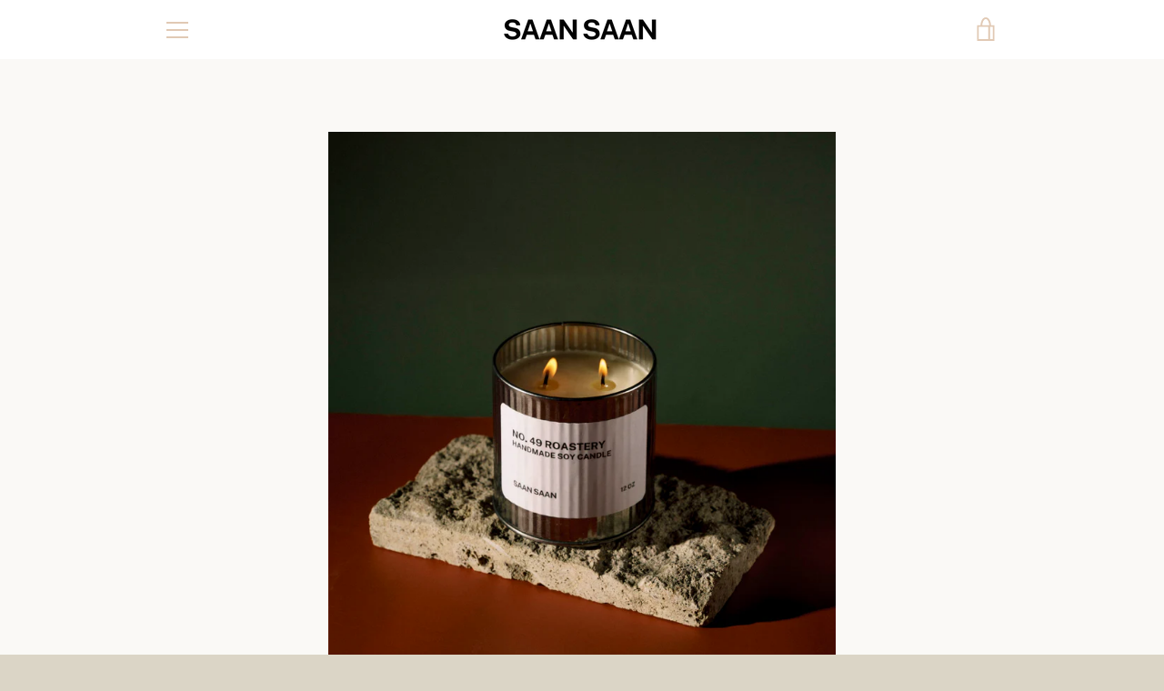

--- FILE ---
content_type: text/javascript
request_url: https://saansaanph.com/cdn/shop/t/2/assets/custom.js?v=101612360477050417211546159091
body_size: -726
content:
//# sourceMappingURL=/cdn/shop/t/2/assets/custom.js.map?v=101612360477050417211546159091
